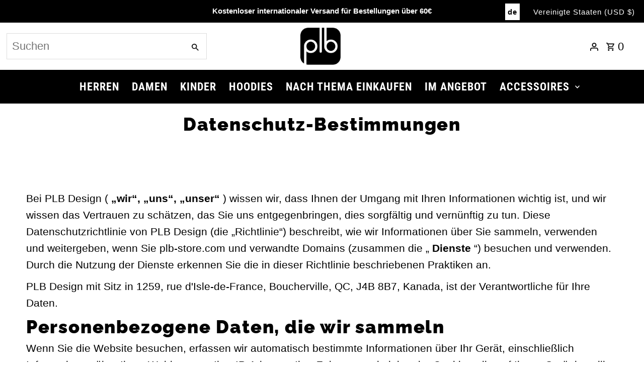

--- FILE ---
content_type: text/html; charset=utf-8
request_url: https://plb-store.com/de-us/cart/?view=ajax
body_size: -77
content:

<template data-options>
  {
    "item_count": 0
  }
</template>
<template data-html="content">
  <p class="ajax-cart__empty-cart a-center js-cart-empty ">Ihr Einkaufswagen ist momentan leer.</p>
  <form class="ajax-cart__cart-form grid__wrapper edge js-cart-form hide"
    action="/de-us/cart"
    method="post">
  <div class="ajax-cart__cart-items span-12 auto">
    
  </div>
  <div class="ajax-cart__info-wrapper a-left hide js-cart-info">
    <ul class="ajax-cart__accordion js-cart-accordion">
      
      
    </ul>
      
        <div class="ajax-cart__free-shipping">
          <div class="cart-shipping-countdown a-center js-cart-shipping-countdown">
  <span>
    
<p class="mb1">Sie sind nur $90.00 weg von kostenlosem Versand im Inland!</p>
    
    <small>(Außer international)</small>
  </span>
</div>

        </div>
      
  </div>
  <div class="ajax-cart__summary-wrapper hide js-cart-summary">
    <div class="ajax-cart__final-details">
      <div class="subtotal">
        <p class="title a-left mb0">Zwischensumme</p>
        <p class="subtotal-price a-right mb0"><span class="cart-original-total cart-price block js-cart-subtotal">$0.00</span></p>
      </div><div class="discounts">
</div>
      <hr />
      <div class="total">
        <p class="title a-left">Gesamt</p>
        <p class="total-price a-right"><span class="cart-original-total cart-price block">$0.00</span>
        <span class="cart-total"></span></p>
      </div>
    </div>
    <div class="ajax-cart__buttons">
      
      <input style="width: 100%; font-size: x-large; font-weight: bold;" class="ajax-cart__button-submit" type="submit" name="checkout" id="checkout" value="Kasse" />
      
    </div>
  </div>
</form>

</template>
